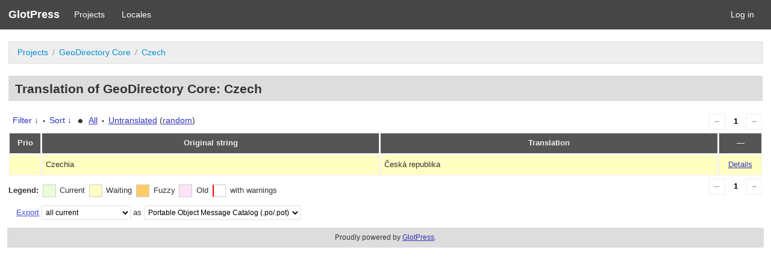

--- FILE ---
content_type: text/html; charset=utf-8
request_url: https://wpgeodirectory.com/translate/projects/geodirectory/cs/default/?filters%5Btranslated%5D=yes&filters%5Bstatus%5D=waiting
body_size: 3385
content:
<!DOCTYPE html>
<html>
<head>
	<meta http-equiv="Content-type" content="text/html; charset=utf-8" />
	<title>Translations &lt; Czech &lt; GeoDirectory Core &lt; GlotPress</title>

	<link rel="stylesheet" href="/translate/wp-content/plugins/glotpress/assets/css/style.min.css?ver=20170110">
<script type='text/javascript' src='/translate/wp-includes/js/jquery/jquery.js?ver=1.12.4-wp' id='jquery-core-js'></script>
<script type='text/javascript' src='/translate/wp-content/plugins/glotpress/assets/js/common.min.js?ver=20150430' id='gp-common-js'></script>
<script type='text/javascript' src='/translate/wp-includes/js/jquery/ui/core.min.js?ver=1.11.4' id='jquery-ui-core-js'></script>
<script type='text/javascript' src='/translate/wp-includes/js/jquery/ui/widget.min.js?ver=1.11.4' id='jquery-ui-widget-js'></script>
<script type='text/javascript' src='/translate/wp-includes/js/jquery/ui/position.min.js?ver=1.11.4' id='jquery-ui-position-js'></script>
<script type='text/javascript' src='/translate/wp-includes/js/jquery/ui/tooltip.min.js?ver=1.11.4' id='jquery-ui-tooltip-js'></script>
<script type='text/javascript' id='gp-editor-js-extra'>
/* <![CDATA[ */
var $gp_editor_options = {"can_approve":"","can_write":"","url":"\/translate\/projects\/geodirectory\/cs\/default\/","discard_warning_url":"\/translate\/projects\/geodirectory\/cs\/default\/-discard-warning\/","set_priority_url":"\/translate\/originals\/%original-id%\/set_priority\/","set_status_url":"\/translate\/projects\/geodirectory\/cs\/default\/-set-status\/"};
/* ]]> */
</script>
<script type='text/javascript' src='/translate/wp-content/plugins/glotpress/assets/js/editor.min.js?ver=20170110' id='gp-editor-js'></script>
<script type='text/javascript' id='gp-translations-page-js-extra'>
/* <![CDATA[ */
var $gp_translations_options = {"sort":"Sort","filter":"Filter"};
/* ]]> */
</script>
<script type='text/javascript' src='/translate/wp-content/plugins/glotpress/assets/js/translations-page.min.js?ver=20150430' id='gp-translations-page-js'></script>
		<meta name="robots" content="noindex,follow">
		<meta name="googlebot" content="noindex">
		</head>

<body class="no-js cookies-not-set">
	<script type="text/javascript">document.body.className = document.body.className.replace('no-js','js');</script>

	<header class="gp-bar clearfix">
		<h1>
			<a href="/translate/" rel="home">
				GlotPress			</a>
		</h1>

		<nav id="main-navigation" role="navigation">
			<a href="/translate/projects/">Projects</a><a href="/translate/languages/">Locales</a>		</nav>

		<nav id="side-navigation">
			<a href="https://wpgeodirectory.com/translate/wp-login.php?redirect_to=https%3A%2F%2Fwpgeodirectory.com%2Ftranslate%2Fprojects%2Fgeodirectory%2Fcs%2Fdefault%2F%3Ffilters%255Btranslated%255D%3Dyes%26filters%255Bstatus%255D%3Dwaiting">Log in</a>		</nav>
	</header>

	<div class="gp-content">
		<ul class="breadcrumb"><li><a href="/translate/projects/">Projects</a></li><li><a href="/translate/projects/geodirectory/" title="Project: GeoDirectory Core">GeoDirectory Core</a></li><li><a href="/translate/projects/geodirectory/cs/default/">Czech</a></li></ul>
		<div id="gp-js-message"></div>

		
		
		<h2>
	Translation of GeoDirectory Core: Czech			</h2>
	<div class="paging">
		<span class="previous disabled">&larr;</span>
		
		
		
		<span class="current">1</span>
		
		
		
		<span class="next disabled">&rarr;</span>
	</div><form id="upper-filters-toolbar" class="filters-toolbar" action="" method="get" accept-charset="utf-8">
	<div>
	<a href="#" class="revealing filter">Filter &darr;</a> <span class="separator">&bull;</span>
	<a href="#" class="revealing sort">Sort &darr;</a> <strong class="separator">&bull;</strong>
	<a href="/translate/projects/geodirectory/cs/default/">All</a>&nbsp;<span class="separator">&bull;</span>&nbsp;<a href="/translate/projects/geodirectory/cs/default/?filters%5Bstatus%5D=untranslated&#038;sort%5Bby%5D=priority&#038;sort%5Bhow%5D=desc">Untranslated</a>&nbsp;(<a href="/translate/projects/geodirectory/cs/default/?filters%5Bstatus%5D=untranslated&#038;sort%5Bby%5D=random">random</a>)	</div>
	<dl class="filters-expanded filters hidden clearfix">
 		<dt>
			<p><label for="filters[term]">Term:</label></p>
			<p><label for="filters[user_login]">User:</label></p>
		</dt>
		<dd>
			<p><input type="text" value="" name="filters[term]" id="filters[term]" /></p>
			<p><input type="text" value="" name="filters[user_login]" id="filters[user_login]" /></p>
		</dd>
 		<dt><label>Status:</label></dt>
		<dd>
				<input type='radio' id='filters[status][current_or_waiting_or_fuzzy_or_untranslated]' name='filters[status]' value='current_or_waiting_or_fuzzy_or_untranslated'/>&nbsp;<label for='filters[status][current_or_waiting_or_fuzzy_or_untranslated]'>Current/waiting/fuzzy + untranslated (All)</label><br />
	<input type='radio' id='filters[status][current]' name='filters[status]' value='current'/>&nbsp;<label for='filters[status][current]'>Current only</label><br />
	<input type='radio' id='filters[status][old]' name='filters[status]' value='old'/>&nbsp;<label for='filters[status][old]'>Approved, but obsoleted by another string</label><br />
	<input type='radio' id='filters[status][waiting]' name='filters[status]' value='waiting' checked='checked'/>&nbsp;<label for='filters[status][waiting]'>Waiting approval</label><br />
	<input type='radio' id='filters[status][rejected]' name='filters[status]' value='rejected'/>&nbsp;<label for='filters[status][rejected]'>Rejected</label><br />
	<input type='radio' id='filters[status][untranslated]' name='filters[status]' value='untranslated'/>&nbsp;<label for='filters[status][untranslated]'>Without current translation</label><br />
	<input type='radio' id='filters[status][either]' name='filters[status]' value='either'/>&nbsp;<label for='filters[status][either]'>Any</label><br />
		</dd>
		<dd>
			<input type="checkbox" name="filters[with_comment]" value="yes" id="filters[with_comment][yes]" ><label for='filters[with_comment][yes]'>With comment</label><br />
			<input type="checkbox" name="filters[with_context]" value="yes" id="filters[with_context][yes]" ><label for='filters[with_context][yes]'>With context</label><br />
			<input type="checkbox" name="filters[case_sensitive]" value="yes" id="filters[case_sensitive][yes]" ><label for='filters[case_sensitive][yes]'>Case sensitive</label>
		</dd>
		
		<dd><input type="submit" value="Filter" name="filter" /></dd>
	</dl>
	<dl class="filters-expanded sort hidden clearfix">
		<dt></dt>
		<dd>
			<input type='radio' id='sort[by][original_date_added]' name='sort[by]' value='original_date_added'/>&nbsp;<label for='sort[by][original_date_added]'>Date added (original)</label><br />
	<input type='radio' id='sort[by][translation_date_added]' name='sort[by]' value='translation_date_added'/>&nbsp;<label for='sort[by][translation_date_added]'>Date added (translation)</label><br />
	<input type='radio' id='sort[by][original]' name='sort[by]' value='original'/>&nbsp;<label for='sort[by][original]'>Original string</label><br />
	<input type='radio' id='sort[by][translation]' name='sort[by]' value='translation'/>&nbsp;<label for='sort[by][translation]'>Translation</label><br />
	<input type='radio' id='sort[by][priority]' name='sort[by]' value='priority' checked='checked'/>&nbsp;<label for='sort[by][priority]'>Priority</label><br />
	<input type='radio' id='sort[by][references]' name='sort[by]' value='references'/>&nbsp;<label for='sort[by][references]'>Filename in source</label><br />
	<input type='radio' id='sort[by][random]' name='sort[by]' value='random'/>&nbsp;<label for='sort[by][random]'>Random</label><br />
		</dd>
		<dt>Order:</dt>
		<dd>
			<input type='radio' id='sort[how][asc]' name='sort[how]' value='asc'/>&nbsp;<label for='sort[how][asc]'>Ascending</label><br />
	<input type='radio' id='sort[how][desc]' name='sort[how]' value='desc' checked='checked'/>&nbsp;<label for='sort[how][desc]'>Descending</label><br />
		</dd>
		
		<dd><input type="submit" value="Sort" name="sorts" /></dd>
	</dl>
</form>

<table id="translations" class="translations clear">
	<thead>
	<tr>
				<th>Prio</th>
		<th class="original">Original string</th>
		<th class="translation">Translation</th>
		<th>&mdash;</th>
	</tr>
	</thead>

<tr class="preview status-waiting priority-normal no-warnings" id="preview-4846-117354" row="4846-117354">
		<td class="priority" title="Priority: normal">
	   	</td>
	<td class="original">
		Czechia		
	</td>
	<td class="translation foreign-text">
	Česká republika	</td>
	<td class="actions">
		<a href="#" row="4846-117354" class="action edit">Details</a>
	</td>
</tr>
<tr class="editor status-waiting priority-normal no-warnings" id="editor-4846-117354" row="4846-117354">
	<td colspan="4">
		<div class="strings">
		
				<p class="original">Czechia</p>
			<div class="textareas">
				<blockquote class="translation"><em><small>Česká republika</small></em></blockquote>
		<textarea class="foreign-text" name="translation[4846][]" id="translation_4846_0" disabled="disabled">Česká republika</textarea>

		<p>
			You <a href="https://wpgeodirectory.com/translate/wp-login.php?redirect_to=https%3A%2F%2Fwpgeodirectory.com%2Ftranslate%2Fprojects%2Fgeodirectory%2Fcs%2Fdefault%2F%3Ffilters%255Btranslated%255D%3Dyes%26filters%255Bstatus%255D%3Dwaiting">have to log in</a> to edit this translation.		</p>
	</div>
					</div>

		<div class="meta">
			<h3>Meta</h3>
			<dl>
				<dt>Status:</dt>
				<dd>
					waiting																				</dd>
			</dl>
			<!--
			<dl>
				<dt>Priority:</dt>
				<dd>0</dd>
			</dl>
			-->

												<dl>
				<dt>Date added:</dt>
				<dd>2020-04-06 10:12:57 GMT</dd>
			</dl>
									<dl>
				<dt>Translated by:</dt>
				<dd><a href="/translate/profile/svatebnimisto-cz/" tabindex="-1">Tomas Klicka (svatebnimisto.cz)</a></dd>
			</dl>
										<dl><dt>
	References:	<ul class="refs">
						<li><a target="_blank" tabindex="-1" href="https://github.com/GeoDirectory/geodirectory/blob/master/language.php#L322">language.php:322</a></li>
					</ul></dt></dl>

			<dl>
			    <dt>Priority of the original:</dt>
							<dd>normal</dd>
						</dl>

			<dl>
			    <dt>More links:				<ul>
											<li><a tabindex="-1" href="/translate/projects/geodirectory/cs/default/?filters%5Bstatus%5D=either&#038;filters%5Boriginal_id%5D=4846&#038;filters%5Btranslation_id%5D=117354">Permalink to this translation</a></li>
											<li><a tabindex="-1" href="/translate/projects/geodirectory/cs/default/?filters%5Bstatus%5D=either&#038;filters%5Boriginal_id%5D=4846&#038;sort%5Bby%5D=translation_date_added&#038;sort%5Bhow%5D=asc">All translations of this original</a></li>
									</ul>
				</dt>
			</dl>
		</div>
		<div class="actions">
					or <a href="#" class="close">Cancel</a>
		</div>
	</td>
</tr>
</table>
	<div class="paging">
		<span class="previous disabled">&larr;</span>
		
		
		
		<span class="current">1</span>
		
		
		
		<span class="next disabled">&rarr;</span>
	</div><div id="legend" class="secondary clearfix">
	<div><strong>Legend:</strong></div>
	<div class="box status-current"></div>
	<div>
Current	</div>	<div class="box status-waiting"></div>
	<div>
Waiting	</div>	<div class="box status-fuzzy"></div>
	<div>
Fuzzy	</div>	<div class="box status-old"></div>
	<div>
Old	</div>	<div class="box has-warnings"></div>
	<div>with warnings</div>

</div>
<p class="clear actionlist secondary">
	<a href="/translate/projects/geodirectory/cs/default/export-translations/" id="export" filters="/translate/projects/geodirectory/cs/default/export-translations/?filters%5Btranslated%5D=yes&amp;filters%5Bstatus%5D=waiting">Export</a> <select name='what-to-export' id='what-to-export' >
	<option value='all' selected='selected'>all current</option>
	<option value='filtered'>only matching the filter</option>
</select>
 as <select name='export-format' id='export-format' >
	<option value='android'>Android XML (.xml)</option>
	<option value='po' selected='selected'>Portable Object Message Catalog (.po/.pot)</option>
	<option value='mo'>Machine Object Message Catalog (.mo)</option>
	<option value='resx'>.NET Resource (.resx)</option>
	<option value='strings'>Mac OS X / iOS Strings File (.strings)</option>
	<option value='properties'>Java Properties File (.properties)</option>
	<option value='json'>JSON (.json)</option>
	<option value='jed1x'>Jed 1.x (.json)</option>
</select>
</p>
	</div><!-- .gp-content -->
	<p id="gp-footer" class="secondary">
		Proudly powered by <a href="http://glotpress.org/">GlotPress</a>.			</p>
	<script defer src="https://static.cloudflareinsights.com/beacon.min.js/vcd15cbe7772f49c399c6a5babf22c1241717689176015" integrity="sha512-ZpsOmlRQV6y907TI0dKBHq9Md29nnaEIPlkf84rnaERnq6zvWvPUqr2ft8M1aS28oN72PdrCzSjY4U6VaAw1EQ==" data-cf-beacon='{"version":"2024.11.0","token":"3a473c605e474799978296b7a472b880","r":1,"server_timing":{"name":{"cfCacheStatus":true,"cfEdge":true,"cfExtPri":true,"cfL4":true,"cfOrigin":true,"cfSpeedBrain":true},"location_startswith":null}}' crossorigin="anonymous"></script>
</body>
</html>
